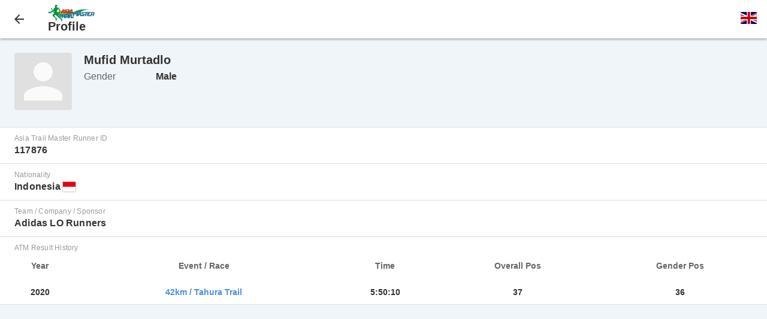

--- FILE ---
content_type: text/html; charset=UTF-8
request_url: https://m.racetimingsolutions.com/profile?id=117876
body_size: 1328
content:
<!DOCTYPE html>
<html>
    <head>
                                    <title>Asia Trail Master Series | Profile</title>
            <meta name="viewport" content="user-scalable=no, initial-scale=1.0, width=device-width" />
            <link rel="shortcut icon" type="image/png" href="https://m.racetimingsolutions.com/images/favicon.png"/>
            <link rel="stylesheet" href="https://m.racetimingsolutions.com/css/default.css?v=1.0.7" />
            <script type="text/javascript" src="https://m.racetimingsolutions.com/js/jquery.js?v=1.0.0"></script>
            <script type="text/javascript" src="https://m.racetimingsolutions.com/js/custom.js?v=1.0.1"></script>
                        	<link rel="stylesheet" href="https://m.racetimingsolutions.com/css/flag-icon.min.css" />
	<link rel="stylesheet" href="https://m.racetimingsolutions.com/views/profile/css/default.css" />
    </head>
    <body>
                <div id="header">
	<div class="full-width-limit">
				<a href="javascript:window.open('','_self').close();" id="menu-button">
			<div class="headericon-box left">
				<div class="headericon back"></div>
			</div>
		</a>
		<div class="content-box">
	<span class="subheader"><a href="http://www.asiatrailmaster.com/"><img src="https://m.racetimingsolutions.com/images/ATMlogo_general.jpg" height="28px" alt="Asia Trail Master Logo"/></a></span>
	<span class="title">Profile</span>
</div>		<a href="#" id="language-button">
			<div class="headericon-box right">
				<div class="headericon"><span class="flag-icon flag-icon-gb language" style="font-size:20px;"></span></div>
			</div>
		</a>
					</div>
</div>
<div id="language-dropdown" style="display:none;">
	<ul>
		<li><a href="https://m.racetimingsolutions.com/lang/en"><span class="flag-icon flag-icon-gb language"></span>&nbsp;&nbsp;English</a></li>
		<li><a href="https://m.racetimingsolutions.com/lang/ru"><span class="flag-icon flag-icon-ru language"></span>&nbsp;&nbsp;русский</a></li>
		<li><a href="https://m.racetimingsolutions.com/lang/zh-cn"><span class="flag-icon flag-icon-cn language"></span>&nbsp;&nbsp;简体中文</a></li>
		<li><a href="https://m.racetimingsolutions.com/lang/zh-hk"><span class="flag-icon flag-icon-hk language"></span>&nbsp;&nbsp;繁體中文</a></li>
	</ul>
</div>                <div id="content">
	<div class="width-wrapper">
		<div class="component-box-24 profile profile-head">
			<div class="profile-pic left">
									<img src="images/profilePlaceholder.png" width="96" height="96">
							</div>
			<div class="identity">
				<div class="profile profile-name">
					<div>
					Mufid Murtadlo
					</div>
				</div>
								<div class="key-value-table">
											<div class="component-box-6 profile profile-gender">
							<span class="key">Gender</span>
							<span class="value">
								Male							</span>
						</div>
									</div>
			</div>
		</div>
	</div>
	<div class="component-box-24 table-view">
					<div class="table-view-cell">
				<div class="width-wrapper">
					<div class="key">Asia Trail Master Runner ID</div>
					<div class="value">117876</div>
				</div>
			</div>
									<div class="table-view-cell">
				<div class="width-wrapper">
					<div class="key">Nationality</div>
					<div class="value">
						Indonesia  
						<span class="flag-icon flag-icon-id" style="box-shadow: 0 0 2px #666666;"></span>
					</div>
				</div>
			</div>
							<div class="table-view-cell">
				<div class="width-wrapper">
					<div class="key">Team / Company / Sponsor</div>
					<div class="value">Adidas LO Runners</div>
				</div>
			</div>
				<div class="table-view-cell">
			<div class="width-wrapper">
				<div class="key">ATM Result History</div>
			</div>
			<div style="padding: 0 8px; box-sizing: border-box;">
				<table>
					<tr>
						<th>Year</th>
						<th>Event / Race</th>
						<th>Time</th>
						<th>Overall Pos</th>
						<th>Gender Pos</th>
					</tr>
											<tr>
							<td>2020</td>
							<td><a target="_blank" href="https://m.racetimingsolutions.com/rankings/result/16218">42km / Tahura Trail</a></td>
							<td>5:50:10</td>
							<td>37</td>
							<td>36</td>
						</tr>
									</table>
			</div>
		</div>
											</div>
</div>
            </body>
</html>
